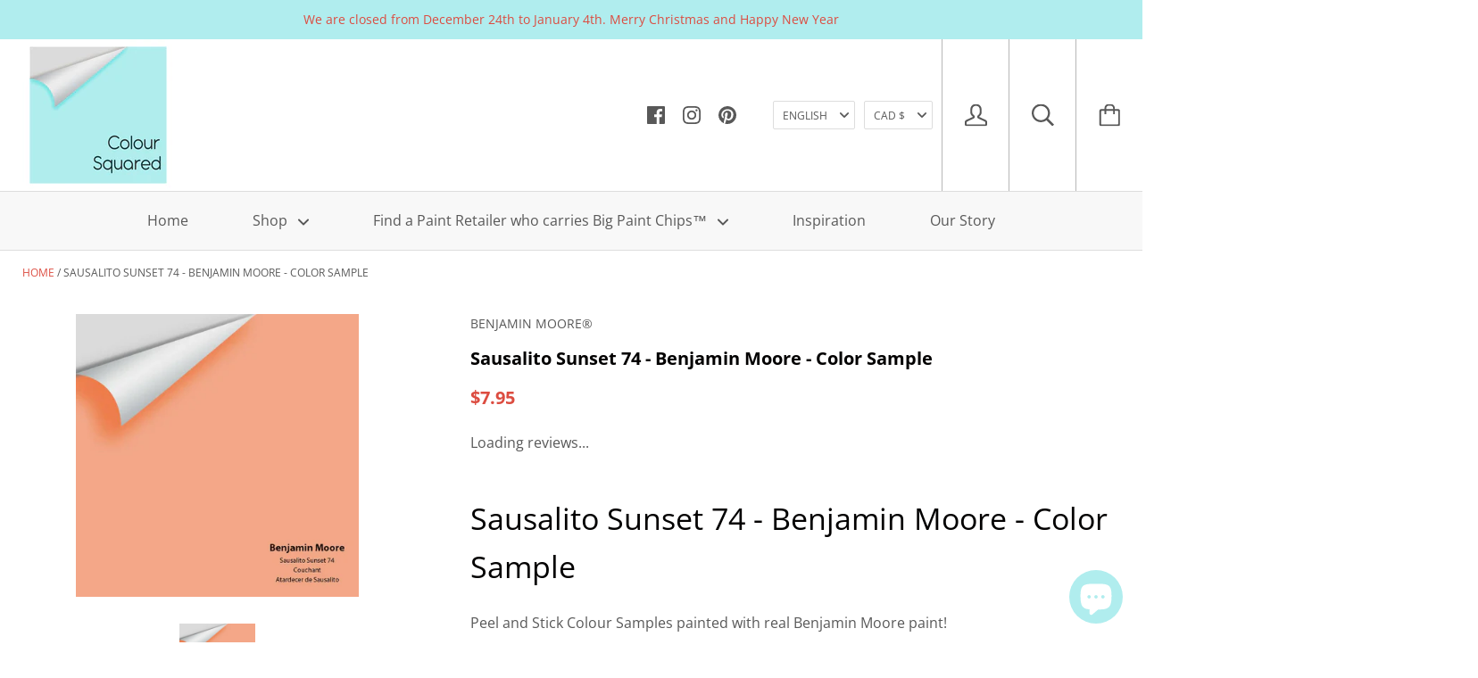

--- FILE ---
content_type: text/html; charset=utf-8
request_url: https://www.coloursquared.com/recommendations/products?section_id=product-recommendations&limit=4&product_id=6712536760514
body_size: 569
content:
<div id="shopify-section-product-recommendations" class="shopify-section shopify-section__product-recommendations">
  <aside class="section section--padded product-recommendations" data-product-id="6712536760514" data-use-recommendations="true">
    <div class="inner">
      
        <h3 class="section__title">Recommended products</h3>
      

      <div class="grid grid--gallery grid--center grid--middle">


<div class="collection__item product-item  grid__cell 1/2 1/3--handheld 1/4--lap-and-up">
  <div class="product-item__inner">
    <div class="product-item__labels">
      

      
        
      
        
      
        
      

      
    </div>

    <a href="/products/big-paint-chip-toffee-orange-2167-40?pr_prod_strat=jac&pr_rec_id=bbee53528&pr_rec_pid=6712606228674&pr_ref_pid=6712536760514&pr_seq=uniform" class="product-item__image">
      <div class="product-item__image-wrapper">

        <div class="aspect-ratio" style="padding-bottom: 100.0%">
          <img class="lazyload image--fade-in" data-sizes="auto" data-src="//www.coloursquared.com/cdn/shop/files/ToffeeOrange2167-40_{width}x.jpg?v=1729789017" data-widths="[200,300,400,600,800,900,1000]" alt="Big Paint Chip - Toffee Orange 2167-40">

          <noscript>
            <img src="//www.coloursquared.com/cdn/shop/files/ToffeeOrange2167-40_600x.jpg?v=1729789017" alt="Big Paint Chip - Toffee Orange 2167-40">
          </noscript>
        </div>
      </div>
    </a>

    <div class="product-item__info">
      

      <h2 class="product-item__title">
        <a href="/products/big-paint-chip-toffee-orange-2167-40?pr_prod_strat=jac&pr_rec_id=bbee53528&pr_rec_pid=6712606228674&pr_ref_pid=6712536760514&pr_seq=uniform">Toffee Orange 2167-40 - Benjamin Moore - Colour Sample</a>
      </h2>

  <!-- "snippets/judgeme_widgets.liquid" was not rendered, the associated app was uninstalled -->



      
        <span class="product-item__price" data-money-convertible><span class=money>$7.95</span></span>
      
</div>
  </div>
</div>


<div class="collection__item product-item  grid__cell 1/2 1/3--handheld 1/4--lap-and-up">
  <div class="product-item__inner">
    <div class="product-item__labels">
      

      
        
      
        
      

      
    </div>

    <a href="/products/big-paint-chip-sunset-hill-1212?pr_prod_strat=e5_desc&pr_rec_id=bbee53528&pr_rec_pid=6712522178754&pr_ref_pid=6712536760514&pr_seq=uniform" class="product-item__image">
      <div class="product-item__image-wrapper">

        <div class="aspect-ratio" style="padding-bottom: 100.0%">
          <img class="lazyload image--fade-in" data-sizes="auto" data-src="//www.coloursquared.com/cdn/shop/files/SunsetHill1212_{width}x.jpg?v=1729788918" data-widths="[200,300,400,600,800,900,1000]" alt="Benjamin Moore - Sunset Hill 1212 Colour Sample">

          <noscript>
            <img src="//www.coloursquared.com/cdn/shop/files/SunsetHill1212_600x.jpg?v=1729788918" alt="Benjamin Moore - Sunset Hill 1212 Colour Sample">
          </noscript>
        </div>
      </div>
    </a>

    <div class="product-item__info">
      

      <h2 class="product-item__title">
        <a href="/products/big-paint-chip-sunset-hill-1212?pr_prod_strat=e5_desc&pr_rec_id=bbee53528&pr_rec_pid=6712522178754&pr_ref_pid=6712536760514&pr_seq=uniform">Benjamin Moore - Sunset Hill 1212 Colour Sample</a>
      </h2>

  <!-- "snippets/judgeme_widgets.liquid" was not rendered, the associated app was uninstalled -->



      
        <span class="product-item__price" data-money-convertible><span class=money>$7.95</span></span>
      
</div>
  </div>
</div>


<div class="collection__item product-item  grid__cell 1/2 1/3--handheld 1/4--lap-and-up">
  <div class="product-item__inner">
    <div class="product-item__labels">
      

      
        
      
        
      

      
    </div>

    <a href="/products/big-paint-chip-you-are-my-sunshine-302?pr_prod_strat=e5_desc&pr_rec_id=bbee53528&pr_rec_pid=6712495112386&pr_ref_pid=6712536760514&pr_seq=uniform" class="product-item__image">
      <div class="product-item__image-wrapper">

        <div class="aspect-ratio" style="padding-bottom: 100.0%">
          <img class="lazyload image--fade-in" data-sizes="auto" data-src="//www.coloursquared.com/cdn/shop/files/BPC-YouAreMySunshine302labelled_{width}x.jpg?v=1729789427" data-widths="[200,300,400,600,800,900,1000]" alt="Benjamin Moore - You Are My Sunshine 302 Colour Sample">

          <noscript>
            <img src="//www.coloursquared.com/cdn/shop/files/BPC-YouAreMySunshine302labelled_600x.jpg?v=1729789427" alt="Benjamin Moore - You Are My Sunshine 302 Colour Sample">
          </noscript>
        </div>
      </div>
    </a>

    <div class="product-item__info">
      

      <h2 class="product-item__title">
        <a href="/products/big-paint-chip-you-are-my-sunshine-302?pr_prod_strat=e5_desc&pr_rec_id=bbee53528&pr_rec_pid=6712495112386&pr_ref_pid=6712536760514&pr_seq=uniform">Benjamin Moore - You Are My Sunshine 302 Colour Sample</a>
      </h2>

  <!-- "snippets/judgeme_widgets.liquid" was not rendered, the associated app was uninstalled -->



      
        <span class="product-item__price" data-money-convertible><span class=money>$7.95</span></span>
      
</div>
  </div>
</div>


<div class="collection__item product-item  grid__cell 1/2 1/3--handheld 1/4--lap-and-up">
  <div class="product-item__inner">
    <div class="product-item__labels">
      

      
        
      
        
      

      
    </div>

    <a href="/products/big-paint-chip-tuscany-green-2140-20?pr_prod_strat=e5_desc&pr_rec_id=bbee53528&pr_rec_pid=6712604754114&pr_ref_pid=6712536760514&pr_seq=uniform" class="product-item__image">
      <div class="product-item__image-wrapper">

        <div class="aspect-ratio" style="padding-bottom: 100.0%">
          <img class="lazyload image--fade-in" data-sizes="auto" data-src="//www.coloursquared.com/cdn/shop/files/TuscanyGreen2140-20_{width}x.jpg?v=1729789329" data-widths="[200,300,400,600,800,900,1000]" alt="Benjamin Moore - Tuscany Green 2140-20 Colour Sample">

          <noscript>
            <img src="//www.coloursquared.com/cdn/shop/files/TuscanyGreen2140-20_600x.jpg?v=1729789329" alt="Benjamin Moore - Tuscany Green 2140-20 Colour Sample">
          </noscript>
        </div>
      </div>
    </a>

    <div class="product-item__info">
      

      <h2 class="product-item__title">
        <a href="/products/big-paint-chip-tuscany-green-2140-20?pr_prod_strat=e5_desc&pr_rec_id=bbee53528&pr_rec_pid=6712604754114&pr_ref_pid=6712536760514&pr_seq=uniform">Benjamin Moore - Tuscany Green 2140-20 Colour Sample</a>
      </h2>

  <!-- "snippets/judgeme_widgets.liquid" was not rendered, the associated app was uninstalled -->



      
        <span class="product-item__price" data-money-convertible><span class=money>$7.95</span></span>
      
</div>
  </div>
</div>

</div>
    </div>
  </aside>


</div>